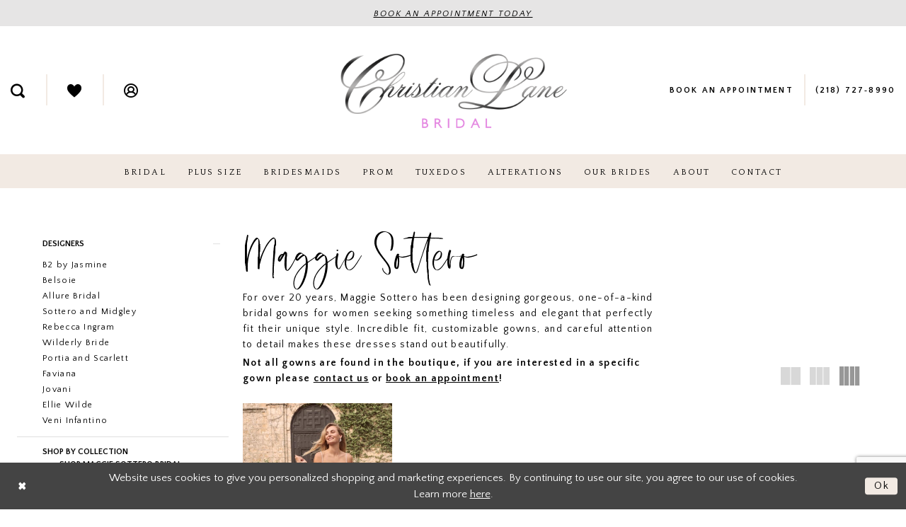

--- FILE ---
content_type: text/html; charset=utf-8
request_url: https://www.google.com/recaptcha/api2/anchor?ar=1&k=6Lcj_zIaAAAAAEPaGR6WdvVAhU7h1T3sbNdPWs4X&co=aHR0cHM6Ly93d3cuY2hyaXN0aWFubGFuZWJyaWRhbC5jb206NDQz&hl=en&v=PoyoqOPhxBO7pBk68S4YbpHZ&size=invisible&anchor-ms=20000&execute-ms=30000&cb=89wai02c0ldj
body_size: 49722
content:
<!DOCTYPE HTML><html dir="ltr" lang="en"><head><meta http-equiv="Content-Type" content="text/html; charset=UTF-8">
<meta http-equiv="X-UA-Compatible" content="IE=edge">
<title>reCAPTCHA</title>
<style type="text/css">
/* cyrillic-ext */
@font-face {
  font-family: 'Roboto';
  font-style: normal;
  font-weight: 400;
  font-stretch: 100%;
  src: url(//fonts.gstatic.com/s/roboto/v48/KFO7CnqEu92Fr1ME7kSn66aGLdTylUAMa3GUBHMdazTgWw.woff2) format('woff2');
  unicode-range: U+0460-052F, U+1C80-1C8A, U+20B4, U+2DE0-2DFF, U+A640-A69F, U+FE2E-FE2F;
}
/* cyrillic */
@font-face {
  font-family: 'Roboto';
  font-style: normal;
  font-weight: 400;
  font-stretch: 100%;
  src: url(//fonts.gstatic.com/s/roboto/v48/KFO7CnqEu92Fr1ME7kSn66aGLdTylUAMa3iUBHMdazTgWw.woff2) format('woff2');
  unicode-range: U+0301, U+0400-045F, U+0490-0491, U+04B0-04B1, U+2116;
}
/* greek-ext */
@font-face {
  font-family: 'Roboto';
  font-style: normal;
  font-weight: 400;
  font-stretch: 100%;
  src: url(//fonts.gstatic.com/s/roboto/v48/KFO7CnqEu92Fr1ME7kSn66aGLdTylUAMa3CUBHMdazTgWw.woff2) format('woff2');
  unicode-range: U+1F00-1FFF;
}
/* greek */
@font-face {
  font-family: 'Roboto';
  font-style: normal;
  font-weight: 400;
  font-stretch: 100%;
  src: url(//fonts.gstatic.com/s/roboto/v48/KFO7CnqEu92Fr1ME7kSn66aGLdTylUAMa3-UBHMdazTgWw.woff2) format('woff2');
  unicode-range: U+0370-0377, U+037A-037F, U+0384-038A, U+038C, U+038E-03A1, U+03A3-03FF;
}
/* math */
@font-face {
  font-family: 'Roboto';
  font-style: normal;
  font-weight: 400;
  font-stretch: 100%;
  src: url(//fonts.gstatic.com/s/roboto/v48/KFO7CnqEu92Fr1ME7kSn66aGLdTylUAMawCUBHMdazTgWw.woff2) format('woff2');
  unicode-range: U+0302-0303, U+0305, U+0307-0308, U+0310, U+0312, U+0315, U+031A, U+0326-0327, U+032C, U+032F-0330, U+0332-0333, U+0338, U+033A, U+0346, U+034D, U+0391-03A1, U+03A3-03A9, U+03B1-03C9, U+03D1, U+03D5-03D6, U+03F0-03F1, U+03F4-03F5, U+2016-2017, U+2034-2038, U+203C, U+2040, U+2043, U+2047, U+2050, U+2057, U+205F, U+2070-2071, U+2074-208E, U+2090-209C, U+20D0-20DC, U+20E1, U+20E5-20EF, U+2100-2112, U+2114-2115, U+2117-2121, U+2123-214F, U+2190, U+2192, U+2194-21AE, U+21B0-21E5, U+21F1-21F2, U+21F4-2211, U+2213-2214, U+2216-22FF, U+2308-230B, U+2310, U+2319, U+231C-2321, U+2336-237A, U+237C, U+2395, U+239B-23B7, U+23D0, U+23DC-23E1, U+2474-2475, U+25AF, U+25B3, U+25B7, U+25BD, U+25C1, U+25CA, U+25CC, U+25FB, U+266D-266F, U+27C0-27FF, U+2900-2AFF, U+2B0E-2B11, U+2B30-2B4C, U+2BFE, U+3030, U+FF5B, U+FF5D, U+1D400-1D7FF, U+1EE00-1EEFF;
}
/* symbols */
@font-face {
  font-family: 'Roboto';
  font-style: normal;
  font-weight: 400;
  font-stretch: 100%;
  src: url(//fonts.gstatic.com/s/roboto/v48/KFO7CnqEu92Fr1ME7kSn66aGLdTylUAMaxKUBHMdazTgWw.woff2) format('woff2');
  unicode-range: U+0001-000C, U+000E-001F, U+007F-009F, U+20DD-20E0, U+20E2-20E4, U+2150-218F, U+2190, U+2192, U+2194-2199, U+21AF, U+21E6-21F0, U+21F3, U+2218-2219, U+2299, U+22C4-22C6, U+2300-243F, U+2440-244A, U+2460-24FF, U+25A0-27BF, U+2800-28FF, U+2921-2922, U+2981, U+29BF, U+29EB, U+2B00-2BFF, U+4DC0-4DFF, U+FFF9-FFFB, U+10140-1018E, U+10190-1019C, U+101A0, U+101D0-101FD, U+102E0-102FB, U+10E60-10E7E, U+1D2C0-1D2D3, U+1D2E0-1D37F, U+1F000-1F0FF, U+1F100-1F1AD, U+1F1E6-1F1FF, U+1F30D-1F30F, U+1F315, U+1F31C, U+1F31E, U+1F320-1F32C, U+1F336, U+1F378, U+1F37D, U+1F382, U+1F393-1F39F, U+1F3A7-1F3A8, U+1F3AC-1F3AF, U+1F3C2, U+1F3C4-1F3C6, U+1F3CA-1F3CE, U+1F3D4-1F3E0, U+1F3ED, U+1F3F1-1F3F3, U+1F3F5-1F3F7, U+1F408, U+1F415, U+1F41F, U+1F426, U+1F43F, U+1F441-1F442, U+1F444, U+1F446-1F449, U+1F44C-1F44E, U+1F453, U+1F46A, U+1F47D, U+1F4A3, U+1F4B0, U+1F4B3, U+1F4B9, U+1F4BB, U+1F4BF, U+1F4C8-1F4CB, U+1F4D6, U+1F4DA, U+1F4DF, U+1F4E3-1F4E6, U+1F4EA-1F4ED, U+1F4F7, U+1F4F9-1F4FB, U+1F4FD-1F4FE, U+1F503, U+1F507-1F50B, U+1F50D, U+1F512-1F513, U+1F53E-1F54A, U+1F54F-1F5FA, U+1F610, U+1F650-1F67F, U+1F687, U+1F68D, U+1F691, U+1F694, U+1F698, U+1F6AD, U+1F6B2, U+1F6B9-1F6BA, U+1F6BC, U+1F6C6-1F6CF, U+1F6D3-1F6D7, U+1F6E0-1F6EA, U+1F6F0-1F6F3, U+1F6F7-1F6FC, U+1F700-1F7FF, U+1F800-1F80B, U+1F810-1F847, U+1F850-1F859, U+1F860-1F887, U+1F890-1F8AD, U+1F8B0-1F8BB, U+1F8C0-1F8C1, U+1F900-1F90B, U+1F93B, U+1F946, U+1F984, U+1F996, U+1F9E9, U+1FA00-1FA6F, U+1FA70-1FA7C, U+1FA80-1FA89, U+1FA8F-1FAC6, U+1FACE-1FADC, U+1FADF-1FAE9, U+1FAF0-1FAF8, U+1FB00-1FBFF;
}
/* vietnamese */
@font-face {
  font-family: 'Roboto';
  font-style: normal;
  font-weight: 400;
  font-stretch: 100%;
  src: url(//fonts.gstatic.com/s/roboto/v48/KFO7CnqEu92Fr1ME7kSn66aGLdTylUAMa3OUBHMdazTgWw.woff2) format('woff2');
  unicode-range: U+0102-0103, U+0110-0111, U+0128-0129, U+0168-0169, U+01A0-01A1, U+01AF-01B0, U+0300-0301, U+0303-0304, U+0308-0309, U+0323, U+0329, U+1EA0-1EF9, U+20AB;
}
/* latin-ext */
@font-face {
  font-family: 'Roboto';
  font-style: normal;
  font-weight: 400;
  font-stretch: 100%;
  src: url(//fonts.gstatic.com/s/roboto/v48/KFO7CnqEu92Fr1ME7kSn66aGLdTylUAMa3KUBHMdazTgWw.woff2) format('woff2');
  unicode-range: U+0100-02BA, U+02BD-02C5, U+02C7-02CC, U+02CE-02D7, U+02DD-02FF, U+0304, U+0308, U+0329, U+1D00-1DBF, U+1E00-1E9F, U+1EF2-1EFF, U+2020, U+20A0-20AB, U+20AD-20C0, U+2113, U+2C60-2C7F, U+A720-A7FF;
}
/* latin */
@font-face {
  font-family: 'Roboto';
  font-style: normal;
  font-weight: 400;
  font-stretch: 100%;
  src: url(//fonts.gstatic.com/s/roboto/v48/KFO7CnqEu92Fr1ME7kSn66aGLdTylUAMa3yUBHMdazQ.woff2) format('woff2');
  unicode-range: U+0000-00FF, U+0131, U+0152-0153, U+02BB-02BC, U+02C6, U+02DA, U+02DC, U+0304, U+0308, U+0329, U+2000-206F, U+20AC, U+2122, U+2191, U+2193, U+2212, U+2215, U+FEFF, U+FFFD;
}
/* cyrillic-ext */
@font-face {
  font-family: 'Roboto';
  font-style: normal;
  font-weight: 500;
  font-stretch: 100%;
  src: url(//fonts.gstatic.com/s/roboto/v48/KFO7CnqEu92Fr1ME7kSn66aGLdTylUAMa3GUBHMdazTgWw.woff2) format('woff2');
  unicode-range: U+0460-052F, U+1C80-1C8A, U+20B4, U+2DE0-2DFF, U+A640-A69F, U+FE2E-FE2F;
}
/* cyrillic */
@font-face {
  font-family: 'Roboto';
  font-style: normal;
  font-weight: 500;
  font-stretch: 100%;
  src: url(//fonts.gstatic.com/s/roboto/v48/KFO7CnqEu92Fr1ME7kSn66aGLdTylUAMa3iUBHMdazTgWw.woff2) format('woff2');
  unicode-range: U+0301, U+0400-045F, U+0490-0491, U+04B0-04B1, U+2116;
}
/* greek-ext */
@font-face {
  font-family: 'Roboto';
  font-style: normal;
  font-weight: 500;
  font-stretch: 100%;
  src: url(//fonts.gstatic.com/s/roboto/v48/KFO7CnqEu92Fr1ME7kSn66aGLdTylUAMa3CUBHMdazTgWw.woff2) format('woff2');
  unicode-range: U+1F00-1FFF;
}
/* greek */
@font-face {
  font-family: 'Roboto';
  font-style: normal;
  font-weight: 500;
  font-stretch: 100%;
  src: url(//fonts.gstatic.com/s/roboto/v48/KFO7CnqEu92Fr1ME7kSn66aGLdTylUAMa3-UBHMdazTgWw.woff2) format('woff2');
  unicode-range: U+0370-0377, U+037A-037F, U+0384-038A, U+038C, U+038E-03A1, U+03A3-03FF;
}
/* math */
@font-face {
  font-family: 'Roboto';
  font-style: normal;
  font-weight: 500;
  font-stretch: 100%;
  src: url(//fonts.gstatic.com/s/roboto/v48/KFO7CnqEu92Fr1ME7kSn66aGLdTylUAMawCUBHMdazTgWw.woff2) format('woff2');
  unicode-range: U+0302-0303, U+0305, U+0307-0308, U+0310, U+0312, U+0315, U+031A, U+0326-0327, U+032C, U+032F-0330, U+0332-0333, U+0338, U+033A, U+0346, U+034D, U+0391-03A1, U+03A3-03A9, U+03B1-03C9, U+03D1, U+03D5-03D6, U+03F0-03F1, U+03F4-03F5, U+2016-2017, U+2034-2038, U+203C, U+2040, U+2043, U+2047, U+2050, U+2057, U+205F, U+2070-2071, U+2074-208E, U+2090-209C, U+20D0-20DC, U+20E1, U+20E5-20EF, U+2100-2112, U+2114-2115, U+2117-2121, U+2123-214F, U+2190, U+2192, U+2194-21AE, U+21B0-21E5, U+21F1-21F2, U+21F4-2211, U+2213-2214, U+2216-22FF, U+2308-230B, U+2310, U+2319, U+231C-2321, U+2336-237A, U+237C, U+2395, U+239B-23B7, U+23D0, U+23DC-23E1, U+2474-2475, U+25AF, U+25B3, U+25B7, U+25BD, U+25C1, U+25CA, U+25CC, U+25FB, U+266D-266F, U+27C0-27FF, U+2900-2AFF, U+2B0E-2B11, U+2B30-2B4C, U+2BFE, U+3030, U+FF5B, U+FF5D, U+1D400-1D7FF, U+1EE00-1EEFF;
}
/* symbols */
@font-face {
  font-family: 'Roboto';
  font-style: normal;
  font-weight: 500;
  font-stretch: 100%;
  src: url(//fonts.gstatic.com/s/roboto/v48/KFO7CnqEu92Fr1ME7kSn66aGLdTylUAMaxKUBHMdazTgWw.woff2) format('woff2');
  unicode-range: U+0001-000C, U+000E-001F, U+007F-009F, U+20DD-20E0, U+20E2-20E4, U+2150-218F, U+2190, U+2192, U+2194-2199, U+21AF, U+21E6-21F0, U+21F3, U+2218-2219, U+2299, U+22C4-22C6, U+2300-243F, U+2440-244A, U+2460-24FF, U+25A0-27BF, U+2800-28FF, U+2921-2922, U+2981, U+29BF, U+29EB, U+2B00-2BFF, U+4DC0-4DFF, U+FFF9-FFFB, U+10140-1018E, U+10190-1019C, U+101A0, U+101D0-101FD, U+102E0-102FB, U+10E60-10E7E, U+1D2C0-1D2D3, U+1D2E0-1D37F, U+1F000-1F0FF, U+1F100-1F1AD, U+1F1E6-1F1FF, U+1F30D-1F30F, U+1F315, U+1F31C, U+1F31E, U+1F320-1F32C, U+1F336, U+1F378, U+1F37D, U+1F382, U+1F393-1F39F, U+1F3A7-1F3A8, U+1F3AC-1F3AF, U+1F3C2, U+1F3C4-1F3C6, U+1F3CA-1F3CE, U+1F3D4-1F3E0, U+1F3ED, U+1F3F1-1F3F3, U+1F3F5-1F3F7, U+1F408, U+1F415, U+1F41F, U+1F426, U+1F43F, U+1F441-1F442, U+1F444, U+1F446-1F449, U+1F44C-1F44E, U+1F453, U+1F46A, U+1F47D, U+1F4A3, U+1F4B0, U+1F4B3, U+1F4B9, U+1F4BB, U+1F4BF, U+1F4C8-1F4CB, U+1F4D6, U+1F4DA, U+1F4DF, U+1F4E3-1F4E6, U+1F4EA-1F4ED, U+1F4F7, U+1F4F9-1F4FB, U+1F4FD-1F4FE, U+1F503, U+1F507-1F50B, U+1F50D, U+1F512-1F513, U+1F53E-1F54A, U+1F54F-1F5FA, U+1F610, U+1F650-1F67F, U+1F687, U+1F68D, U+1F691, U+1F694, U+1F698, U+1F6AD, U+1F6B2, U+1F6B9-1F6BA, U+1F6BC, U+1F6C6-1F6CF, U+1F6D3-1F6D7, U+1F6E0-1F6EA, U+1F6F0-1F6F3, U+1F6F7-1F6FC, U+1F700-1F7FF, U+1F800-1F80B, U+1F810-1F847, U+1F850-1F859, U+1F860-1F887, U+1F890-1F8AD, U+1F8B0-1F8BB, U+1F8C0-1F8C1, U+1F900-1F90B, U+1F93B, U+1F946, U+1F984, U+1F996, U+1F9E9, U+1FA00-1FA6F, U+1FA70-1FA7C, U+1FA80-1FA89, U+1FA8F-1FAC6, U+1FACE-1FADC, U+1FADF-1FAE9, U+1FAF0-1FAF8, U+1FB00-1FBFF;
}
/* vietnamese */
@font-face {
  font-family: 'Roboto';
  font-style: normal;
  font-weight: 500;
  font-stretch: 100%;
  src: url(//fonts.gstatic.com/s/roboto/v48/KFO7CnqEu92Fr1ME7kSn66aGLdTylUAMa3OUBHMdazTgWw.woff2) format('woff2');
  unicode-range: U+0102-0103, U+0110-0111, U+0128-0129, U+0168-0169, U+01A0-01A1, U+01AF-01B0, U+0300-0301, U+0303-0304, U+0308-0309, U+0323, U+0329, U+1EA0-1EF9, U+20AB;
}
/* latin-ext */
@font-face {
  font-family: 'Roboto';
  font-style: normal;
  font-weight: 500;
  font-stretch: 100%;
  src: url(//fonts.gstatic.com/s/roboto/v48/KFO7CnqEu92Fr1ME7kSn66aGLdTylUAMa3KUBHMdazTgWw.woff2) format('woff2');
  unicode-range: U+0100-02BA, U+02BD-02C5, U+02C7-02CC, U+02CE-02D7, U+02DD-02FF, U+0304, U+0308, U+0329, U+1D00-1DBF, U+1E00-1E9F, U+1EF2-1EFF, U+2020, U+20A0-20AB, U+20AD-20C0, U+2113, U+2C60-2C7F, U+A720-A7FF;
}
/* latin */
@font-face {
  font-family: 'Roboto';
  font-style: normal;
  font-weight: 500;
  font-stretch: 100%;
  src: url(//fonts.gstatic.com/s/roboto/v48/KFO7CnqEu92Fr1ME7kSn66aGLdTylUAMa3yUBHMdazQ.woff2) format('woff2');
  unicode-range: U+0000-00FF, U+0131, U+0152-0153, U+02BB-02BC, U+02C6, U+02DA, U+02DC, U+0304, U+0308, U+0329, U+2000-206F, U+20AC, U+2122, U+2191, U+2193, U+2212, U+2215, U+FEFF, U+FFFD;
}
/* cyrillic-ext */
@font-face {
  font-family: 'Roboto';
  font-style: normal;
  font-weight: 900;
  font-stretch: 100%;
  src: url(//fonts.gstatic.com/s/roboto/v48/KFO7CnqEu92Fr1ME7kSn66aGLdTylUAMa3GUBHMdazTgWw.woff2) format('woff2');
  unicode-range: U+0460-052F, U+1C80-1C8A, U+20B4, U+2DE0-2DFF, U+A640-A69F, U+FE2E-FE2F;
}
/* cyrillic */
@font-face {
  font-family: 'Roboto';
  font-style: normal;
  font-weight: 900;
  font-stretch: 100%;
  src: url(//fonts.gstatic.com/s/roboto/v48/KFO7CnqEu92Fr1ME7kSn66aGLdTylUAMa3iUBHMdazTgWw.woff2) format('woff2');
  unicode-range: U+0301, U+0400-045F, U+0490-0491, U+04B0-04B1, U+2116;
}
/* greek-ext */
@font-face {
  font-family: 'Roboto';
  font-style: normal;
  font-weight: 900;
  font-stretch: 100%;
  src: url(//fonts.gstatic.com/s/roboto/v48/KFO7CnqEu92Fr1ME7kSn66aGLdTylUAMa3CUBHMdazTgWw.woff2) format('woff2');
  unicode-range: U+1F00-1FFF;
}
/* greek */
@font-face {
  font-family: 'Roboto';
  font-style: normal;
  font-weight: 900;
  font-stretch: 100%;
  src: url(//fonts.gstatic.com/s/roboto/v48/KFO7CnqEu92Fr1ME7kSn66aGLdTylUAMa3-UBHMdazTgWw.woff2) format('woff2');
  unicode-range: U+0370-0377, U+037A-037F, U+0384-038A, U+038C, U+038E-03A1, U+03A3-03FF;
}
/* math */
@font-face {
  font-family: 'Roboto';
  font-style: normal;
  font-weight: 900;
  font-stretch: 100%;
  src: url(//fonts.gstatic.com/s/roboto/v48/KFO7CnqEu92Fr1ME7kSn66aGLdTylUAMawCUBHMdazTgWw.woff2) format('woff2');
  unicode-range: U+0302-0303, U+0305, U+0307-0308, U+0310, U+0312, U+0315, U+031A, U+0326-0327, U+032C, U+032F-0330, U+0332-0333, U+0338, U+033A, U+0346, U+034D, U+0391-03A1, U+03A3-03A9, U+03B1-03C9, U+03D1, U+03D5-03D6, U+03F0-03F1, U+03F4-03F5, U+2016-2017, U+2034-2038, U+203C, U+2040, U+2043, U+2047, U+2050, U+2057, U+205F, U+2070-2071, U+2074-208E, U+2090-209C, U+20D0-20DC, U+20E1, U+20E5-20EF, U+2100-2112, U+2114-2115, U+2117-2121, U+2123-214F, U+2190, U+2192, U+2194-21AE, U+21B0-21E5, U+21F1-21F2, U+21F4-2211, U+2213-2214, U+2216-22FF, U+2308-230B, U+2310, U+2319, U+231C-2321, U+2336-237A, U+237C, U+2395, U+239B-23B7, U+23D0, U+23DC-23E1, U+2474-2475, U+25AF, U+25B3, U+25B7, U+25BD, U+25C1, U+25CA, U+25CC, U+25FB, U+266D-266F, U+27C0-27FF, U+2900-2AFF, U+2B0E-2B11, U+2B30-2B4C, U+2BFE, U+3030, U+FF5B, U+FF5D, U+1D400-1D7FF, U+1EE00-1EEFF;
}
/* symbols */
@font-face {
  font-family: 'Roboto';
  font-style: normal;
  font-weight: 900;
  font-stretch: 100%;
  src: url(//fonts.gstatic.com/s/roboto/v48/KFO7CnqEu92Fr1ME7kSn66aGLdTylUAMaxKUBHMdazTgWw.woff2) format('woff2');
  unicode-range: U+0001-000C, U+000E-001F, U+007F-009F, U+20DD-20E0, U+20E2-20E4, U+2150-218F, U+2190, U+2192, U+2194-2199, U+21AF, U+21E6-21F0, U+21F3, U+2218-2219, U+2299, U+22C4-22C6, U+2300-243F, U+2440-244A, U+2460-24FF, U+25A0-27BF, U+2800-28FF, U+2921-2922, U+2981, U+29BF, U+29EB, U+2B00-2BFF, U+4DC0-4DFF, U+FFF9-FFFB, U+10140-1018E, U+10190-1019C, U+101A0, U+101D0-101FD, U+102E0-102FB, U+10E60-10E7E, U+1D2C0-1D2D3, U+1D2E0-1D37F, U+1F000-1F0FF, U+1F100-1F1AD, U+1F1E6-1F1FF, U+1F30D-1F30F, U+1F315, U+1F31C, U+1F31E, U+1F320-1F32C, U+1F336, U+1F378, U+1F37D, U+1F382, U+1F393-1F39F, U+1F3A7-1F3A8, U+1F3AC-1F3AF, U+1F3C2, U+1F3C4-1F3C6, U+1F3CA-1F3CE, U+1F3D4-1F3E0, U+1F3ED, U+1F3F1-1F3F3, U+1F3F5-1F3F7, U+1F408, U+1F415, U+1F41F, U+1F426, U+1F43F, U+1F441-1F442, U+1F444, U+1F446-1F449, U+1F44C-1F44E, U+1F453, U+1F46A, U+1F47D, U+1F4A3, U+1F4B0, U+1F4B3, U+1F4B9, U+1F4BB, U+1F4BF, U+1F4C8-1F4CB, U+1F4D6, U+1F4DA, U+1F4DF, U+1F4E3-1F4E6, U+1F4EA-1F4ED, U+1F4F7, U+1F4F9-1F4FB, U+1F4FD-1F4FE, U+1F503, U+1F507-1F50B, U+1F50D, U+1F512-1F513, U+1F53E-1F54A, U+1F54F-1F5FA, U+1F610, U+1F650-1F67F, U+1F687, U+1F68D, U+1F691, U+1F694, U+1F698, U+1F6AD, U+1F6B2, U+1F6B9-1F6BA, U+1F6BC, U+1F6C6-1F6CF, U+1F6D3-1F6D7, U+1F6E0-1F6EA, U+1F6F0-1F6F3, U+1F6F7-1F6FC, U+1F700-1F7FF, U+1F800-1F80B, U+1F810-1F847, U+1F850-1F859, U+1F860-1F887, U+1F890-1F8AD, U+1F8B0-1F8BB, U+1F8C0-1F8C1, U+1F900-1F90B, U+1F93B, U+1F946, U+1F984, U+1F996, U+1F9E9, U+1FA00-1FA6F, U+1FA70-1FA7C, U+1FA80-1FA89, U+1FA8F-1FAC6, U+1FACE-1FADC, U+1FADF-1FAE9, U+1FAF0-1FAF8, U+1FB00-1FBFF;
}
/* vietnamese */
@font-face {
  font-family: 'Roboto';
  font-style: normal;
  font-weight: 900;
  font-stretch: 100%;
  src: url(//fonts.gstatic.com/s/roboto/v48/KFO7CnqEu92Fr1ME7kSn66aGLdTylUAMa3OUBHMdazTgWw.woff2) format('woff2');
  unicode-range: U+0102-0103, U+0110-0111, U+0128-0129, U+0168-0169, U+01A0-01A1, U+01AF-01B0, U+0300-0301, U+0303-0304, U+0308-0309, U+0323, U+0329, U+1EA0-1EF9, U+20AB;
}
/* latin-ext */
@font-face {
  font-family: 'Roboto';
  font-style: normal;
  font-weight: 900;
  font-stretch: 100%;
  src: url(//fonts.gstatic.com/s/roboto/v48/KFO7CnqEu92Fr1ME7kSn66aGLdTylUAMa3KUBHMdazTgWw.woff2) format('woff2');
  unicode-range: U+0100-02BA, U+02BD-02C5, U+02C7-02CC, U+02CE-02D7, U+02DD-02FF, U+0304, U+0308, U+0329, U+1D00-1DBF, U+1E00-1E9F, U+1EF2-1EFF, U+2020, U+20A0-20AB, U+20AD-20C0, U+2113, U+2C60-2C7F, U+A720-A7FF;
}
/* latin */
@font-face {
  font-family: 'Roboto';
  font-style: normal;
  font-weight: 900;
  font-stretch: 100%;
  src: url(//fonts.gstatic.com/s/roboto/v48/KFO7CnqEu92Fr1ME7kSn66aGLdTylUAMa3yUBHMdazQ.woff2) format('woff2');
  unicode-range: U+0000-00FF, U+0131, U+0152-0153, U+02BB-02BC, U+02C6, U+02DA, U+02DC, U+0304, U+0308, U+0329, U+2000-206F, U+20AC, U+2122, U+2191, U+2193, U+2212, U+2215, U+FEFF, U+FFFD;
}

</style>
<link rel="stylesheet" type="text/css" href="https://www.gstatic.com/recaptcha/releases/PoyoqOPhxBO7pBk68S4YbpHZ/styles__ltr.css">
<script nonce="Qp2vndXOOI_M9HE1mK9bMw" type="text/javascript">window['__recaptcha_api'] = 'https://www.google.com/recaptcha/api2/';</script>
<script type="text/javascript" src="https://www.gstatic.com/recaptcha/releases/PoyoqOPhxBO7pBk68S4YbpHZ/recaptcha__en.js" nonce="Qp2vndXOOI_M9HE1mK9bMw">
      
    </script></head>
<body><div id="rc-anchor-alert" class="rc-anchor-alert"></div>
<input type="hidden" id="recaptcha-token" value="[base64]">
<script type="text/javascript" nonce="Qp2vndXOOI_M9HE1mK9bMw">
      recaptcha.anchor.Main.init("[\x22ainput\x22,[\x22bgdata\x22,\x22\x22,\[base64]/[base64]/MjU1Ong/[base64]/[base64]/[base64]/[base64]/[base64]/[base64]/[base64]/[base64]/[base64]/[base64]/[base64]/[base64]/[base64]/[base64]/[base64]\\u003d\x22,\[base64]\\u003d\\u003d\x22,\x22woDCgcKCQmtpw6LCikhIwrsDPcOVTRkxQhYqZsKUw5vDlcOIwpTCisOqw7RxwoRSRiHDpMKTW0vCjz55wpV7fcK6wozCj8KLw6LDnsOsw4Amwr8fw7nDvsKLN8KswqPDtUxqaUTCnsOOw4VIw4k2wpkewq/CuAACXhRlKlxDfcOWEcOIcsKnwpvCv8K6Q8OCw5hmwotnw70+DBvCuh4kTwvCqxLCrcKDw4nCsm1HYsO5w7nCm8K3RcO3w6XChl94w7DCoFQZw4xUBcK5BXnCl2VGZsO4PsKZDsKww60/[base64]/CpsK6w5jDig/DkMKHw4zCtApaw4ZhQMOWBAlQcsOIUsO8w7/CrTDCuEwpFEHCh8KeI19HWWNyw5HDiMOwAMOQw4A5w7sVFlR5YMKITsK+w7LDsMK3CcKVwr8owq7DpybDn8Okw4jDvGM/[base64]/w57DlcKPw47Ci8OnO8KYRQTCnlDDhcOCwojCp8O1w6XCoMKXA8O0w4M3Xkd/NVDDjMOpKcOAwrpiw6YKw6nDnMKOw6c0wp7DmcKVW8O+w4Bhw5o9C8OwdDTCu3/[base64]/ClcKLw5TCm1odWcOUwpLDmTpwwoTDrTfChxvDksKYasK5US7ChsO8w4jDkkjDmTYBwrtvwpnDg8K7OMKxR8OhcsKFwrZ2w5VAwqsCwoUzw6/[base64]/Cl8OFGz/DrFEUwodDw53Dv8KqFhcGwr0Pw6vCnT7Dm1vDvAvDocOlWRjCiG4qZkonw7Z/w6XCgsOrTQ9bw4Nmblg7YmUQAj3Dr8KkwrbCqkvDqEUXHhJHwrDDlGrDvyDCncK5HwfDi8KpfEXCjMOKaytaAWtwGFo/[base64]/BmPDnMKZwqLCkXcTfsOURcK0cQBAOR/[base64]/Cm8OiwqxzGMO/woHCpsKRLcOdwoJYRxnDpXwMw7LCpDvDk8ORGMOKHw9Rw5nCqBsfwrxnZcKOPmHDuMKPw4UPwrXCrsKUTsO1w5kKFMK0A8OJw5U6w6x/[base64]/DiFvCqMKwY8OKwq/Dk1nDpcONw4vCrGokw6PCrE3Ct8Ogw7BLZMKrGMOow63CvXhcKcK/w4M0U8ODw4tww557L3srwrjCgMKvw6wEccOTwoXCjARxGMOJw5F9dsKCwqd4FcOnw4PCo3PDm8OgFsOSbX3Dgzw/w57CiW3DmUAkw559aAUxKhxvwoVAbCRmw7fDnANUJ8ObQMK6ABptMVjDhcKvwqQJwr3CoWISwovCtTJTMMK9T8KWRnvCmk7Dh8KXMcKEwp/Do8O1G8O9WsOsaTUawrB6wp7ChXlWM8OSw7MCworCtsK6KQLDt8OPwp9hI13CmgEOw7XDmU/CjcOpFMOyd8OBQsOyCiTDv0ogC8KMV8OCwq/Ds2dGKcKHwpBzGiTCkcO6wo/CmcOaTUgpwqrCpVTDpDMNw5Qmw7tNwrXCkDUcw4ENw7MdwqHCm8KvwpBCHiFZPX8CBH/[base64]/DoHBbMDPDiMKrwrUewpcIf8Oqw4Vmc2/DgFtfw55wwrLDgXLDvX5zwpjDulLCnSPCr8ONw6kgFRwBw7doacKuZsKkw7PCoWjChj3CnxvDu8Orw7TDv8KWd8OsF8O6w5VuwpBELnlIfsOPEcOcwo4ceE9qBlciR8O1NHEncgzDmsKFwoARwpZAJQfDvsOYXMOmEMOjw47DtMKLHghpw7fCkyd3wo9dI8KoVMKIwq/CiXPCvcOOS8KhwolmUQPCucOsw7t6w5M4w6jCg8Oza8Kaam9zccKhw7XCkMOzwrQ6VsOrw77Cm8KFb3JkOsKcw48YwqAjT8O5w7Yjw5Y5R8Oaw5JewqBiDsOewr4/w4DDqxjDsljCo8KYw6IBwonDpyfDl1JzT8Kzw5N9woLCtcKvw73CgnjDhsKQw6FjZy7CvsOHw6bCr0DDlsOmwoPDixHClMK7YsKhJCg2RH/[base64]/N8Kbw6RJX8KFV8OBIwTDlh8Fw4nCl2jCmcKuakfCosO8woTCjgcdwrLDnsK1acOQwpvDoEAYIifClMKrw4LDoMKHJCgKVBBufcKhwqnCrsKhw5/CvFXDuTDDisKxw6/DgHxyasKZfMO/[base64]/[base64]/fQtHHcOjCcOnOGTDugptwpURwpQ7WcOMw6/ChMOZwqjCkcONw44pwqZ7w4XCoWzClsOtwrTCpzHCk8K9wp8rUcKLF2zDk8OzXsOsa8KWw7fDoCjChMOlN8K2DQJ2w6jCqMKLwo0FRMKLwoTCoDLDoMOQHcKxw7V1wrfCjMO8wrjChwUGw4kAw7jDn8O9NMKEw5fCjcKEbsOzGAIiw6ZqwrRzwr/[base64]/DjQZ/w4nDgsO5YMODw6PDqS/DjsKXw7ddEcKgw7fDksOmZT83RMKNw4fCkigARx1Wwo/DlcK2w4ZLIwnCocOsw4XDqsKXw7bCtz0GwqhDw5bDmU/DkMO6WSxDOH5Gwrlqe8Osw51wci/[base64]/DjW0SFMKDXmLDhsKPw5JFwr1Iw7IGwqbDisKLw5HCvV7Dhm1nJsOcalpnegjDlz5Jw7DClRPDsMOVJRZ8w4sCJFx9w4TCjcO1A0DCuGMUfMOXBMKZFsKuSsOwwrNFwrXCog1KIU/DsHDDtV/[base64]/DusO3VsOZT3vCowrCjCTCrcKNQ0HDoMOrR8Oew5tlSA8xNxTDoMOGXDvDlF4wJTtDeGvClnTDp8KvG8KkA8KeVXjDugDCjj/CsUZCwqQIasOJXsOMwoPCnlJITnbCvMOxEytYwrVvwqU6w5cHQCw3wrUmKnXDoijCtGNOwpbCv8KWwp9Gw73DtcOlZHEUXsKceMONwpxtScK+w79ZDV09w6zCg3IlRsOdfsKyNsOUwqFWfcK1wo7CpCQJAkcNWcOzNMKXw70uMG/DsV4CIsOhw7nDpkLDin5RwrnDlSDCvMKJw7TDmDI5RV5/DsOAwr09LcKKwqDDl8KfwoXClD8hw49VWA1yX8Ojw7PCqDURRcK+wpjCoE96O07CsjVQZsOzFMOuZwzDh8KkS8KAwpY+wrTDii/[base64]/fkM7KgfCk34DZsOIZQ0GwqfCgidGwozDgmzCj0rDhsOPwqHCmsOJY8OPUsKyN1DDo0PCpsOEw4jDscOhZA/CicKvSMK3woPCsx3DjsKiEcKtHHQuaggZGcKLwrTCtVPDusKCIcO9w47CpjbDjMKQwrEcwoEPw5sGPsKoMCrDt8Oww4XCpMOtw40xw7UMChvCp10aGsOIw6jCqmHDgsOcK8ORasKKwohBw6LDmyHDr1hFa8K7QcOeLEJyHcK6eMO4wp9FDcOTW2XDj8Kdw5LDmsKgQE/[base64]/[base64]/[base64]/Dm8K7wqBmMEvCl1zCikrDjcOhGsOaVsOzwqJVB8KbOMKKw7I4woHDoQh4wq1dHcOfwq3DpsOdXMOyJcOneU3ChcKUXsOKw4Jgw5RZMmEGRMOqwo3CvUbDkEnDuXPDv8KkwoJZwqotwqDCqnd1FANKw7hWaxPCrAI+XQbCnwzCp2RRWRUIAQ/[base64]/Ct2bCl8K0LgUXXg4xwp/CimvDhkLCqTTCn8Kyw5gqwqUlw5FwbEd4STTCkXIQwqsKw6ZSw5LDmirCgT3Ds8K0GWhQw7zDmcO/w6fCmx3CmMK4UsOQw5ZHwrteAjdpTsKlw6zDmcO4wrXChMK0ZMO0bhTDiD1YwqTDqsK6OsKywohVwqVdBMOhw7dQZkDCkcOcwq55TcK1DRzCrcOMEwwnd3Q3TmDCnEEnPmDDlcKxDlJXM8OdbMKAw5XCiE/DiMOlw4cewoXCmx3ChcKBJXTCqcOYGcOKU1nCnTvDkl8ww7s1w6pCw47CjUzCjsO7U3LDr8K0GEnDuHTDiBwSwo3CnwUtw5xyw4HCgh4bwpAFN8O3JsKdw5/DiR4Dw6HChMOWfcO5wpdFw4A5wqfCinsIMF/CozHCq8KTw47DknnDplBrSyQdT8OxwrN9w57Do8Kvwq/Col/CiydXw4k/[base64]/DnMKTw7cbTcK2wrDDpHvCkkvCkcKiwpgEd0YBw70cwrE1V8OnHsKTwpDCthnCkj7CjcOcUyxqKMKcwrrCgMKlwqXDocKJDAo2fgTDhQXDpMKQQ1EpIMKNdcOHwoHDjMO2NcODw64ZWcOPwpN7C8Ohw4HDpT98w4/[base64]/[base64]/O8O8wrLCghUQwoBzw5waZA95w6fDr8KXwr/[base64]/DpsODI8KfwpXDniLClMKhwoLDlhBRJsKAYsKNw63DkVfDmcK2eMKHw7nCjMKmLnVAworCrUPDjknDlURHAMKnUyguI8KWw6TCtsO7OUbCpyHDsBLDtsK1w7VSw4oPecKFwqnDgcO/[base64]/[base64]/DiMK8YB7DlB9UYcKeA2HCjMObJjrDoMODf8K4w6JOw4LDtRPDm1rCmhzCjHfCmkfDv8K5FDQkw7ZewrMtN8KebsKsORpUP0zCmhPDihvDrHLDoHTDqsKiwp5dwpfDv8KuHnzDmyvCmcK4CyzDkWbDp8K0w6s/McKHOGEaw4HDik3DlA/Cp8KIY8OiwoHDlxQ0ZXvCtwPDhFjCjgAoVC/ChMKswq9Vw47DrsKbVx/CpX9FaWHDkMK2w4XCtR3Dl8OzJCPCncOhOXhDw6tNw4fDvsKNaV3CrcO2EAIDUcKUCTDDnT3DgsOtCSfCkAwsKcK/wrzCnsKcWsOqw4LCqCxSwqdkw6g0Ox3CpMOfMsK1wp1bE3JEFGhsPsK+WxVTfz/CojZWGU9HwqHCmxTCocK2w7jDp8OMw6AjIwbCrMOBw70bAGDDnMO3dkpywrAeJ31JGsKqw6bCscKEwoJWw78mHn/[base64]/DkRPCqDIbwqvDjG4DwqxgOHFqw7DCt8OOaXjDmcKNN8OzTcKwLsObwrzCsyfDksOmA8K9d1jDsn/Cp8OOw7rDtBdwZMKLwrdbPi19d33DrV4ZLcOmw6pYwrJYUWzCvz/CpygHwr9zw7nDocKWwozDjcOoDSJ9wrBEY8OePQsZUC/DlX9vYlV2w5YRT39jYBRGX1BrBBEVwq0/BFXCtMOQecOnwrvDlSjDp8KjBcOffXVzwq3DkcKfYCYOwrBsZsKaw7TCsSDDnsKNeSTCg8KSw5jDhsOkw4Ruw4HDnMKbWGYrw6rCrUbCol/CrE8DbQA9U14twrTDhcK2woMcw4fDsMKyT3/CvsKIfBnDqEjCgm3CoBN8w4Rpw6fDrR4ww53CoRMVCkTChnUeQU7DpkMYw6PCt8KXC8OSwpLCrsOhM8K8KcKUw6V9wpBHwqbCnQ7ChCA5wrPCvwZtwo3CtxPDo8OmCcO+ZCpfG8OlESIHwoLDosKKw61GXMKrWW7CiQ3Dux/CpcK8FSNpdcOMw63CjTLCvsO7wqTDimFMYFjCjcO5wrHCrMOxwpnDuw5HwpXDp8O6wqxJwqU2w4EROXEIw6zDtcKjBSjCgMO6BRPDjk/DjMOjMnhtwpwcwrlPw5BHw6PDmgMswoYHKsOCw7E3wr7CizZwR8KIwqfDq8O4BcO8dQhHWHMdUQ/[base64]/DilzCiUUMEMOMw6dxBF/CssO5QcKQE8KTZcKeScO6w6HDr23CrhfDkmxrBcKIacOGEcOUw7hxOTMqw7RDTTpKXcOVZDYONsKYI0cLw5PCqysoAkdSHMO0wrQcaEDDvcOgKsOQw6vDqRcuNMKSw4o9YMKkCRhQw4dTbDfDicOVacO/w6zDsH/DiCgOwrleRcKxwpTCpWNMXMOAw5dzN8OQw4Jiw5DDicOfKifCk8KCXGrDhBc6wrwedcKdacObG8Kwwow0w7fCoCZQw6A/w4gGw5QLwrpGcsKQEHNvw7hFwohWPyjCt8ONwq3CgFAhwr9WI8Oiw4/Dv8OwVBV0wqvCom7Dnn/CscKXbkMYwonCpzMFw4bCp1hdWV/[base64]/DtsK1PGg7bgnDv0zCvBsJVMOXARXCu8Oywqw/cFoawonCg8OzYDjCtiEAw6vChE9NK8KBVcOuw6JhwqRuHyc6wovCgCvCvMK8PFNXZhM6fWrCosK8CCHDnz/Dmmcka8Ktw43CicKWWypowrpMwrjCowViZx/CqUoAwoFcw65/fnViFcOOw7TDusKnwp0kwqfDicKIG37CtMK4wrEbwpLCu0XClsKeAxjCnMK5w6ZQw78+wofCscK1wrIEw6LCqB7DrcOpwpVMazPCnMKgS0DDqF83TGPCuMOnKsK6ZsOVw5RjIcKbw511GXJ3PR/ChysAJTx0w5ZdVG8xUwcpEUcNw5o1w6oEwo8vwrjClC8Hw5QBw6JyZ8Otw5sBEMK/C8Ofw45bw4Z9RWRvwohuJsKKw6V4w5XDsG9Gw4VXQMK6XmdbwpLCksOJU8KfwogbMxgrHMKed3/[base64]/[base64]/wpvCjMKBw6vChiDCng00N8KGesOcUsORw7TChsOESCHDvHdTCjTDoMKxb8OwO3sodsOpRmfDm8OYJ8KlwrvCrsKyBMK8w6vCo0rDnzfCrEHCusKOwpTCksKiYFkaNShUHSnDh8OLw53DsMOXw7vDj8OOHcKEKRoxBUkKw4s/T8OoKRHDh8KpwoU3w6fCvkNbwq3DrcKrwrHCqCXDlsKhw4fDtcOuwrBswpR/EMKjwprDlsKdH8OiMMO4wpvCv8O0NnnCpSrDkG3DpMOOw4FTGUpmK8K3wr8TAMKDwq3CnMOgQivCv8O/UcOOwqnDrcOIEcK5OwpfVjDCqsK0R8OhQB8Lw5/DnXoSGMKxSw1qwpnCmsOUFE/DnMKrw5xrZMOOcMK2w5VVw4ppPsOaw4MQal1jbAMvS1fCjsOqLsKmN1HDmsKNKsKmSiVbw4LCh8ObRsOFeSjDtsOfw7RkAcO9w55Ew5kvcyZtE8OOUkjChCjCvsKGM8OLEXTCmsOuw7U+wrB3wo/CqsOlwq3DvS0Cw6Mnw7R/NsKtXMOkZjUSB8O0w6XChgVyd3LDvsOtcS9lA8KbVjo8wrtAZHfDnMKHNsK8Wj7DpHjCkw0/aMONw4UlajMNawfDrcK6Fk/[base64]/[base64]/[base64]/[base64]/DjFIowrzDpW1nY8OXT2bCncOAKMKJZVQOOMODw580w6MDwqDDviLDkV5Ew7xuOnnCvcOiw5PCs8KzwoYpWHoDw6Ndwq/[base64]/DscK1w57CvMKFw6zCpMKGwrdEZjI8wo7Dt0vCrwJvRcKULcKzwrLCh8Ofw5YxwpjCvsKIw5gGVCBgCwB+wpRhw6XDoMOhTMKJAQ3CtcKXwr/DvsOfPsOVRcObXsKKUcKsQCHDpxnCqS/DvFbCgMO3GRTDrnLDucKmw5JoworCigVwwpPCs8OfPMKDPQJnWg4aw4Y5EMKhwoHDtCZWCcONw4M1w7QTAlfCmF5PRl87HxDDsHtPOGTDmynDlUBpw6nDqEMlw7zCsMKSdVtFwq7Co8KwwoJuw6pgw5pTUcO6w73CsS3DmF/CvFRrw5HDuz3Do8KiwpoMwocxR8K9wrbCisKfwpp3wplZw5nDhkrCjxpQZRrCrMOQw5PCuMKkM8KCw4/[base64]/IsOIwpLCmwbDvMOUwpXCkmVYD3UAbhTCghBOw4TDsAJYwrFSN3LCtsK+w4nDscOAdSbCoB3CgcOWC8K2JzgxwobDpMKNw5/ClEdtX8OWFsKDwoDCnkrCjAPDh1fCmzLCtSVSHsKbEAYkHyttwoxKWcKPw4t8TcKJVTkAanLDsA7CqcKsDwLDrzoXNsOodm/Ds8KeIHTDt8KKRMKaFxg7w6rDocO4cD7CssOubWHDhlodwr9twqBLwrQXwo4LwrcPZlTDk1nDqMORLT4NIDLCkcKawpMOG3PCssO/ai3CuxXDo8KWC8KbA8KwGsOtw6xVwrnDk3XCkw/DjDwwwqnChsK5Vgpvw5Npb8KTS8OWw55RNMOEAmxkbWxFwrUOFCDCgzLCncOrdVDDo8KlwpDDm8KmGDMTwr3ClcOUw4rCrnzCpgIISBtFG8KHKMOSLsOjYsKSwppBwqLClcOqM8K7eAvDmDUawqkGUcK0wonDr8KTwohzwpJaH2nCtHDCmy/DoGfCglx2wooPHxs0Nl1Aw7MSQsKQwq7Ct1jCl8O4U0HDvHnDulDCkRQLZGcRaQ8Dw5ZtA8Ojf8OEw5B7eSjCj8OUw4HDlF/CmMKCTVVhA2rDp8KBwphJw4pvwo7CsTgXT8KnM8KTZ2rCq0IxwpDDsMOJwp4zw6VsUcOhw6tqw6oOwp4dasKRw7/[base64]/CqSzDlsKRwqzDkcOdwqHChcOoesK+MsO5Ux01wrouw5tsB3fCoEnCik/CkcO8w4YuccO2S0IYwooyLcOiMikkw6zCqcKOwr7CnsK4wo0vQMK6wp3ClBrCk8OaBcOgbGrCm8OdWQLChcK6wr5EwpXCnMOwwowvOWPCiMK4EWYuw6jCkghxw5fDkx5+YnAiwpZywrxRYsKkCWjCjW/DjsKkwpzChhIWw7LDh8Kxwp3Cp8O5W8OXYEHCqcK5wpvCm8O9w7hEwo/CjToiK05ow6zDjsK9IiUDF8Kjw7F4dkPCnsOrO2jCkW93wpcwwo9jw7xPLwctwr3DlcKwVQ3DkRMowoHChRNvc8Khw7nChsKcwphhw4RHScOMKlPCkwLDjkEbMMKDwrEtw5bDmiRIwqx2QcKJwqXCucKAJA/DjlBSwrnCmkZowrBHTHvDoiLCgcKuw6XCgHzCrhHDiSlye8OhwrHCrsKYwqzCmTobw6XCvMO0Uj/CicOWw5LCrcOyej8nwqvCliYgP1ELw77Dp8O2wq3CsmZmJnjCjznDhsKERcKhLH11w4vDvsOmO8OPw4k6w784w6LDknzCjmdAOSrCmsOdcMOpw4Fpw5PDtH/Dgl8Iw4zCpyDCn8OVJ0Q+MyR/RU7DpX56wpXDqWXDsMOgw7PCtxjDmcO2YsKbwoHCgcO7CsO9AwbDmCEEesO2YWLDq8OnTcKEGcKlw4DCgcOIwokNwpTCgVjCvTdqWWwfQ1TClBrDusOQVcKTw7rCqsKOw6bCkcKNwrwoXAcwYTgNfiQmWcKLw5LCpR/ChwgmwrE5wpLDqcKUw70dw57CjMKPaxYIw6kWc8KlGj/DtMOPAsKqexF/w7TDhybDv8K5CUUVB8OUwobDmB4SwrbCoMOjw516w43CliFhNcKdRsKaHEHDrMKOf1FTwqE+esORIxXDvWdWwr44woIbwqR0Y1/CmhjCjHvDqwvDlkHDncONSQl0dycewpTDqnoWw6LCnsO/w5gxwoDDqMOPXEFHw4Z0wqRfUsKkCF3Dm23DmsK+PVFiW2LCk8KhYgDCiGhZw6s/w74XBFQ/GErCtMKpYlvCkMK/RcKXbcOkwqR5dsKATXZAw4jDh1zDuy4nwq47ZQZsw7VNworDgArDlHUeJExTw5HDosKXw4kDwrY9dcKGw6Ukw4LCl8OFwqjDnijDrcOhw47CjkITKBHCvcObwr1ha8Ozw65tw5vCpjRyw4B/agZHGMOLw6xVwqTDvcKwwpB9NcKtesOJe8KLBmpbw5I3w6nCqsOtw43Ds2jChEpJZkAKwpnDjjk8wrxmDcKWw7NDF8OsJjprZlwOCMK/wqfCkioFP8KMwoJWbMOrLMKZwqXDnH0dw7HCscKswo1ow4oiW8OUwrDClgrCmsKkwozDmsOKbMKPUDPDjxTCgSfDjcK0wpzCr8Kjw4Fjwo0Lw5/Ds2XCu8O2wpnCpVHDk8KjJHMZwpkUw7dwV8KwwpsCfMKJwrbDuCrDi2LDijc/wpFHwpPDoyfDtcKkWcOvwoTCjMKjw6oMaTrDiw17wod4wrtowoR3w6wgesKhP1/[base64]/wo9mXRBUFQNuwrnCrcKTWgNrRMO/w4DChMK0wpBqwobDu1ZuP8Kzw7lqLxzDr8KXw5DDrU7DlRzDqMKHw78Ifx5Sw6Ybw6HDucK7w4p9wrzDtyA3wrDCrcOKKHdxwol1w4s5w741wocyd8Okwog+BmYhGxXDrGIQQkEiwqHDkWQnJh3CnEnDqMO4CcOCcAvCnWxvDMKPwpXCjykMw5/CkS/CiMOAeMKRFGAJd8KGw6kVw5E9QMOsQsO0EyLDrcOdbEwpwrjCtzlPPMO0w53CqcO1w5DDgMKEw7Rtw54ywqJ/w6Zsw4DCknRuwopbMxrDoMO8ZMKvw4sfw5bDs2d/w7tHw5TDi1TDqGTDn8KNwox4FsOkJ8KyAQnCsMKfTsKzw7w3w5zCnjlXwpsXBWbDlgxaw4JUPhhmcUvCqMKqwo3DpsOFIhVYwoDDtBMDTcO/[base64]/H8OUwojDrwjCvMKadUfCkRRWw7l9wqscwoRYQ8O1BF05cTgDw6hcKCvDrcKvQMOfwqDDn8K7woZNKiDDm1rDj356WinDgMOYOsKGw60xAMKSLMKeXcOCwp0eXyQWdT7Cu8Kew7trwprCkcKLwqcewqp8wphbN8KZw7YTAsKWw489D0/DshpNLC3CiFvCi1sDw7LCkjDDpcKVw4/[base64]/DlcK4b8OHHcKew4AaN0Auw4nDtmLCuMKkw5vDiz3CoUjDpi5dw4rDrMOewqYsUMKlw4PCojPDuMO3MSPDtMOQwpgPWyVXEMKvIW9zw5pJZMOvwo3CrMODDsKGw5PDlcK/wp3CtClEwqFEwokHw7bChMO7c2jCnwbCusKoex4Bwop2w5RnNsK9eUM5wobCvMOjw7UMHVgjRsKJS8KLUMK8Thcdw61Aw515Z8K7esO7BMO0fsOUw4lUw5LCqsK7w4DCqmwbGMO6w7Q1w5/CrsKVwqA+wp9rKWpmTsOSw5Yfw64fZyzDsiPCr8OrKBfDusOnwq3DtxjDrClyXGsZDGbCr0PCt8OyVhtCwp/[base64]/CksKzE3XCtyRXf8Kfwq7DrsOzwq4dw4J9U8O6w7hiRcOSXcOCwr/[base64]/DrGPDo8K7w5vDnMKPw6N2WwXCk2xpwoQRO8OawqXCuFV8GjvCjMK2IMKxJws1wp3CuF/[base64]/CpMOHFEPDk8K6czHDjcOnVznCvMOlSgrClEslb8KqZsOCw4LCqcK8w4rDqWfDv8KXw55ZBMO8wqd4wpfCmn/CvQ3DtcKTFy7CkgrCssOWLkrCssOxw7fCpU1fIMOqIzbDhsKKGcOIe8K0wo5Awp51w7vDj8K+worCgsK1wrghwrLCucOBwq3DjVfCqgRjJB0RWmt5wpdRCcO0w7xPwoTDgidSK3rDkAw0w5dEwqQjw7DCgQXCvnEZwrPClGY/[base64]/Cv8O1KDDDtMKRZV1SI2ldwrjDphhCwooiw4xjw5gHw41VbyjCjFIJEcOYw7zCrcONecK8UwvDjHIzw7kDwrHCq8OsdXxcw5XDmcKXPnTDlMKOw6nCoDHDpsKLwpwRNMKVw49kWCLDr8KPwrTDlSXCng3DksOQJSXCgMObbSLDhcK8w5E7w4LDmzNDwr/CrALDpBrDscOrw5bDk0Qzw6PDh8K+wqfDn3PCvsKjw7zDg8OQVMKzEAw9NsOuampFFXIgw45/w63DqjPChXnDlMO3Ix/DgC7CrMKZKsKrw5bDpcOsw7c/[base64]/I0LDo2PCpsK2wqNMdcOabsKHw7cvdsOaw63CjAQow5vDmXzDsVocSRFJwot2OMK0w4/Cv1LDscKlw5XCjgQnW8OuS8KZS2vDsynDszsoNzTDumlUM8OVBQjCucObwo99S0/DkVjClCPCgsOWQ8KNZ8OSwpvDqsOIwqx2BABqw6zCscOBAsKmJjYvwo8/wqvDqlcdw6XDhcOMwoXCnsOuwrIJAXM0P8KQAsOvw57Dp8KAVjPChMKIwp0KbcKNw4gHw74Lwo7CrsOLEMOrLG97K8O1RybDjMOBBntow7AuwqhycMOiQsKHQA9Kw6AFw6XCksKdVQDDmsKwwqLCvXAjBcOUYW1ACsO6DhzCpsO/[base64]/BMKkw7TCo0gjRH3DshcBw793w4jDjVXCpQAaw7rDs8Kuw5VEwrjCu0pEAcO9TR4BwpNlQsOkVALDg8KtXAfCpkQFw4w5GsKZf8K3wph+S8OdVirDpQlcwqQVw652aicVSsKPb8Kfwox+dMKbcMK/aF0JwrHDkhrCkMKowpNOKj8BYiEkw67DiMOww4rClMOzcV/Dkm4rWcKFw40TXMOtw6jCuTkdw6fCksKuFC5BwoVcTsOQCsODwp9ZEk/Cqj1ecsKpG1XCgsOyW8KPBAbDh1/Dq8KzfxFXwrlbwp3CiXTCtk3DkizDhcOswo/[base64]/[base64]/DlygKw5ttOHbCvcOIw4rCnsO1w5vCh8OYw4cbwqdmwoTDpcOrwpzCg8Oowqkpw5/DhxrCgXBjw7vDn8KFw4nDrcK1wqnDicK1L03CnMKkd1BWK8KrK8KpPgrCp8OWw7BBw5TDpcO0wrrDvCxyZMKlDMK5woHCjcKiPBbCuBVjw6HDpsKnwpvDgcKJw5c8w5wBwpnDv8OCw7XCkMKGBcKxHmDDoMKfS8KiYl/Dh8KSO3LCsMOPakTCn8KHYMOLLsOhwrUDwrA6w6Btw7PDizXCnMKPeMKRw7bCvifDvRkGJSDCm3sSWl3DpyLCkG7DvhnDqsKFwq1Bw7/CiMKKwqArwrsAWHRgwoMROsKqWsOoH8OewoQSw61Ow7XDk0zCt8KhbMK6wqvDp8Oew6JhZ1PCsDHCusKqwrjDpXgMayJow5FaEsOXw5xKUsOiwolhwr1Ka8O1IhNNwpXDusK6KcOXw6hxSzfCqSTClz/Cln8JWzrCoTTDgcKXMn4Nw6dewrnCvRxLXTEtWMKgJnrDg8OwOsKdwpQtXcKxw7Fyw7/Cj8OSw7kYwo8xwpYFb8OGwrwZBH/DuR9xwpk6w4/CpMOZBhsucMOEHDrDg1TCthwgIWsdwpJfwqzCnyDDgD/Dlh5dwrXCrUvDsUdswrI7wqTCuijDkMK6w4F9KGwYdcK2w4LCvsOuw4LDksOAwoLCnmN4VsO0w5Ujw5XDkcOocm5gwobClGsjRsKew4TClcO+f8OXwoo7K8ONIMKpakF8w4cIHsOYwoDDtRXCgsO0QhwnfzJfw5/CowxxwobDoR1wc8OqwrA6asOgw5/DlXHDl8KCwqDDnnNEMjDCtcOkM2LDhXUEHhXDh8O0wqvDvMO3wovChCzCnMKWBgzCo8KNwrIyw6jDnkJNw5xENcKgcMKZw7bDi8O/JUM6wqjDu1MXLQx4fsOBw48SYcKGwo/Dg2nCnDdIUsKTASPCj8KqwrbCs8Ktw7rDv28GJjUgSDUlE8K4w7N8dH7DlcK8EMKKZn7CoyDCu37Cp8O9w7HDoA/DisKBwpvCjMOxD8OvH8K3M0PCj00iKcKWworDiMOowrnDpcKfwqVpwoMsw4fDi8KDG8KSwoHCpBPDucKsYA7Dv8Oiwr81ACzCmsO/MsO/[base64]/DjFEiwq4Aw5DDosK8w7MrLMOKwqLDmkzDu3/[base64]/ZMKxw5IDwrbCt8KuEljCsMKKQUnCgDXCj8KQAcOuw6bCq2RKwoDCv8O9worCgcK2wqfDmVchFcKkAWd7w6jCvcOjwqbDssODwoPDu8KUw58Hw4FIY8Kew5HCjjsjdVwnwp4+UMKUwrDChMKCwrBfwpvCrMOTNMOow5XCncO0cyPDn8KjwqQ/[base64]/DvRDCoCrCtxfDo8KvZxY/eVhNwpVdwoZaVMOew6FOZj7CqcKPw4/CisK6VcOAT8Kqw7LCm8KcwrXDozTCn8O/w7LDl8O0JzExwrbCgsO2wqbDkAhCw7LDucKLw4/Dk38ow7NBfsKTXGHDvsK1w7p/[base64]/eVzDp8O/wrHCmT3DiEvCg8KgwrnDpMOgV8ODwpXClMORaSbCgEDDvyfDqcOpwoJmwr3CiChmw7BCwq90M8KRwpXCjCPDpMKFecKkFSFENMKvA0/CtsKKDx1HCcKYCMKbw55BwrfCvwhkEMO/wo0vTgnDkMKgw7rDtsKRwpZYw6jCpmw3bcK3w75yVz7DtsKibsKIwrrDrsOJf8OVYsKdwqsXaFZkwr/DlCwwFcO9wr7CuA0gXsKJw69zwqAeXSscw68oJ2MUwrlLwr8VVDsywp/DisOKwrMsw7hDKg3Dh8OnGTbCh8K6aMKEw4PDlRwhAMK4wo9Cw5wPw45Pw4wdFHnCjjDDj8OsecOew5JMK8O3wozDkMKFwoANw71RRSJIw4XDi8OCDC5geCLCgsO6w448w48+eUobw5TCrMOMwonCgRnDnMK0wohtIcKDGkZNdH9Hw4/DqVHCo8OgVMOIwrUKw511w4hHVXnCo0R2KlFfYmXChiXDpcOWwo0lwp7CkcORQsKMw7www7vDvWLDohnDpTl0XlBmFsO/ME9BwqrCrnEyPMOTw41Na1vDv1VTw5Qew4RrLijDjxMzw5DDosKBwoN7P8KXw5pOWDPDjyZ3PltQwoLDssK6Rlcxw4/DkMKcwqPCp8O0IcKaw6bDt8Omw7hRw4rDhsOVw6k1wp7CtcOBw6HDsCVfw7LCvj3CmcKrbVvDrSfDrxbDkzkCNsOuJXfDu01Mwpo0wpwgwo/DtDkLw51QwoPDvMKhw78bwo3DocK/[base64]/UB5vwoDDssO3Zys+ByTDjsKTNV7CtiLCoMK1ZsOGcUgbwo5YdsOfwrbCnx1LDcOBGcKWHkvCl8O9wrlqw6fCmSTDv8KcwptEUSIYwpDCtcK8wo0yw7A2AcO/cxdXw5HDn8K0NG7DsAzChV0FTcKdwoVpV8OcA15Nw6vCnzNkZsOoTMOCwofDh8KUIsKxwrPDtEbCicOuM0JfWAYgZ0XDpxjDl8KvE8KRGMKqSD3Dtz8xKApmHsO1w79rwq/DjgpSI3ojBsObwrtCRnxHQTE/w4RewpIxAlRXAMKKw5VMw7J2RCZqFnADDkHCr8KIbFU0w6zCpcO0OMOdLXDDpBbCiC0wU0bDjMObQ8K0fsOUwrPDimXDixBfw6/DuTDCjMKawqwlcsOLw7FVwr8SwpLDqsODw4vDu8KEJcOBYxZLN8KBIT4rSMK3w7LDug/[base64]/w485JMK+w6nCpMOSd00lw5VUwqbDnMOwM8OSwrvCtcKqwoQCwo/DkcK6w4rDhcKqDUwww7Ryw4AiPAhew4wdJsOfGsOuwoc4wrV3wr3CvMKswr0iDMK+wr/CqsOEI3rCrsKqVgETw7t7fBzCo8OOFcKiw7HCoMKswrnDrhh1wpjCpMOnwoRIw63CvWHDmMKawrbCkcOAwrE+QmbCpUB+KcK9QsKhZcKuNcO0RMO9woBAEjvDp8KsdsODTyVwU8K8w5wbw7/[base64]/Cu1TDhU0bIsKhOn7DlMK1woccw7HCvk3DqAxfw4MlLQ/[base64]/[base64]/w5HDrzfCmH0TwrZ8w5rCrUxkQ0AlwpvDs0JIwrrDvMKew4MAwpMYw4/DmcKYQC8zIljDn31wXMOfOsOWclbCjMOTaXhBw6HDv8O/w7fDjXnDvsKLYW0XwpNzwqHCpVbDnMO/w5/CvMKXwqfDosOxwpdXa8KyLFhhwr8xCWNjw74awrbDosOmw4luTcKURsOAJMK2JUzDj2vDoh4vw6bCuMO1bCM7Q3jDoSc/CW3Cu8KqeDjDkQnDlXHCuF4kw4BuLzfCkcOwGsKaw77ClA\\u003d\\u003d\x22],null,[\x22conf\x22,null,\x226Lcj_zIaAAAAAEPaGR6WdvVAhU7h1T3sbNdPWs4X\x22,0,null,null,null,1,[21,125,63,73,95,87,41,43,42,83,102,105,109,121],[1017145,971],0,null,null,null,null,0,null,0,null,700,1,null,0,\[base64]/76lBhnEnQkZnOKMAhmv8xEZ\x22,0,0,null,null,1,null,0,0,null,null,null,0],\x22https://www.christianlanebridal.com:443\x22,null,[3,1,1],null,null,null,1,3600,[\x22https://www.google.com/intl/en/policies/privacy/\x22,\x22https://www.google.com/intl/en/policies/terms/\x22],\x22Tvj3MEm59z4aSIzANmZstGCPo75TJo3abMypat0lbys\\u003d\x22,1,0,null,1,1769100896095,0,0,[23,246,214,169,43],null,[167,107,121,85],\x22RC-Qj8fWFcW4zjjrw\x22,null,null,null,null,null,\x220dAFcWeA6pYt6oKNtHZWYJxgRVQyeH70RGYSZOE9jsfbRI_GYKPPo97JHHEmTpJYneWD00vkXCFnAfgGm1eRW3MgvxlwTReU76Cw\x22,1769183696082]");
    </script></body></html>